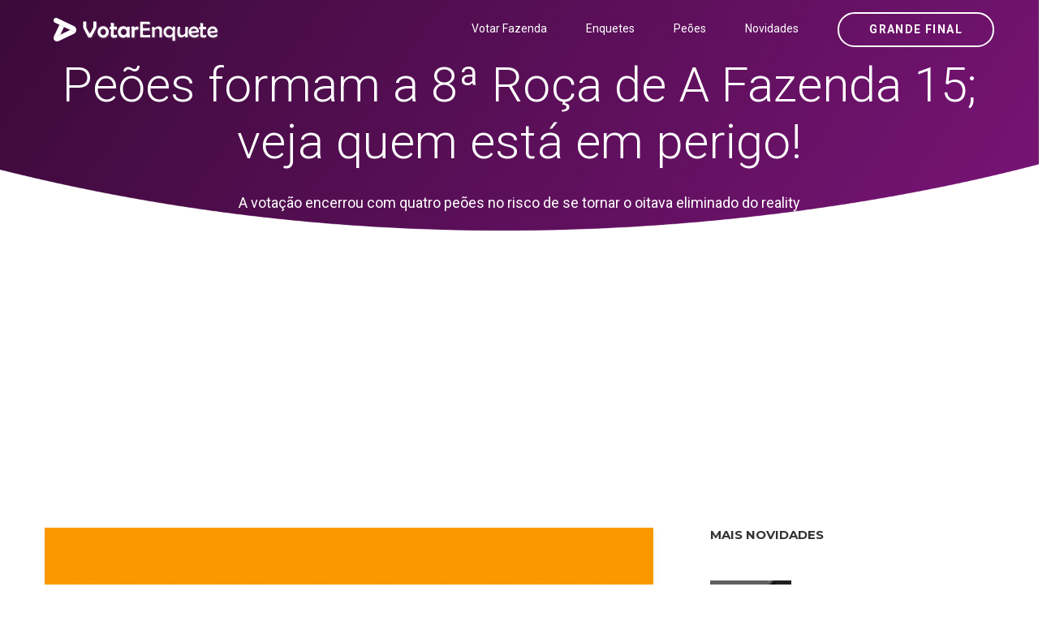

--- FILE ---
content_type: text/html; charset=UTF-8
request_url: https://www.level99.com.br/a-fazenda-15/novidades/peoes-formam-8a-roca-a-fazenda-15-quem-esta-perigo
body_size: 12254
content:
<!DOCTYPE html>
<html  lang="pt-BR">
    <head><meta http-equiv="Content-Type" content="text/html; charset=utf-8">
	
	    <link rel='amphtml' href='https://www.level99.com.br/a-fazenda-15/novidades/peoes-formam-8a-roca-a-fazenda-15-quem-esta-perigo/amp'>	<link rel="canonical" href="https://www.level99.com.br/a-fazenda-15/novidades/peoes-formam-8a-roca-a-fazenda-15-quem-esta-perigo">    
	    
	<meta name="author" content="Votar Fazenda - Vote agora A Fazenda 17" />
        <meta http-equiv="X-UA-Compatible" content="IE=edge">
		<meta name="google-play-app" content="app-id=com.app.fazendaonline">
		<meta name="apple-itunes-app" content="app-id=1517115943">
 <meta name="viewport" content="width=device-width, initial-scale=1"> 		  
		<meta property="fb:app_id" content="375934152879613" />
        <!-- The above 3 meta tags *must* come first in the head; any other head content must come *after* these tags -->




<!-- 

<link rel="preconnect" crossorigin href="//adserver-us.adtech.advertising.com">
<link rel="preconnect" crossorigin href="//bidder.criteo.com">
<link rel="preconnect" crossorigin href="//gum.criteo.com">

 -->
<link rel="dns-preconnect" href="//fastlane.rubiconproject.com">
<link rel="dns-preconnect" href="//onesignal.com">
<link rel="dns-preconnect" href="//cdn.onesignal.com">
 
<link rel="preconnect" crossorigin href="https://cdn5.enquetebbb.com.br/">

<link rel="preconnect" crossorigin href="//www.googletagmanager.com">
<link rel="preconnect" crossorigin href="//fonts.googleapis.com">
<link rel="preconnect" crossorigin href="//stats.g.doubleclick.net">
<link rel="preconnect" crossorigin href="//googleads.g.doubleclick.net">
<link rel="preconnect" crossorigin href="//www.googletagservices.com">
<link rel="preconnect" crossorigin href="//www.google-analytics.com">
<link rel="preconnect" crossorigin href="//pagead2.googlesyndication.com">
<link rel="preconnect" crossorigin href="//adservice.google.com">
<link rel="preconnect" crossorigin href="//partner.googleadservices.com">
<link rel="preconnect" crossorigin href="//tags.premiumads.com.br">
<link rel="preconnect" crossorigin href="//www.google.com">
<link rel="preconnect" crossorigin href="//www.google.com.br">

<link rel="preconnect" crossorigin href="//bidder.criteo.com">
<link rel="preconnect" crossorigin href="//static.criteo.net">


		

<script async src="https://pagead2.googlesyndication.com/pagead/js/adsbygoogle.js?client=ca-pub-6330018069195839" crossorigin="anonymous" type="d26e6e8a05ccaedc152d4d00-text/javascript"></script>








<!-- Global site tag (gtag.js) - Google Analytics -->
<script async src="https://www.googletagmanager.com/gtag/js?id=UA-112625574-1" type="d26e6e8a05ccaedc152d4d00-text/javascript"></script>
<script type="d26e6e8a05ccaedc152d4d00-text/javascript">
  window.dataLayer = window.dataLayer || [];
  function gtag(){dataLayer.push(arguments);}
  gtag('js', new Date());

  gtag('config', 'UA-112625574-1');
  
  gtag('config', 'AW-787761210');
  
  gtag('config', 'AW-10985823641');
  
  gtag('event', 'www.level99.com.br', {
  'event_category': 'URL'
});
  gtag('event', 'https', {
  'event_category': 'protocolo'
});
  gtag('event', 'local-novo', {
  'event_category': 'regiao'
});

  gtag('event', '67.225.224.10', {
  'event_category': 'servidor'
});

</script>


<script async src="https://securepubads.g.doubleclick.net/tag/js/gpt.js" type="d26e6e8a05ccaedc152d4d00-text/javascript"></script>
<script type="d26e6e8a05ccaedc152d4d00-text/javascript">
  window.googletag = window.googletag || {cmd: []};
  googletag.cmd.push(function() {
    googletag.defineSlot('/21757894217/votarenquete', [[300, 250], 'fluid', [970, 90], [468, 60], [320, 50], [728, 90]], 'div-gpt-ad-1569887895375-0').addService(googletag.pubads());
    googletag.pubads().enableSingleRequest();
    googletag.pubads().collapseEmptyDivs();
    googletag.enableServices();
  });
</script>

		
		
        <title>Peões formam a 8ª Roça de A Fazenda 15; veja quem está em perigo!  - Votar Fazenda - Vote agora A Fazenda 17</title>
		<meta name="description" content="Um site com enquetes para você poder votar e saber a porcentagem das disputas do Power Couple Brasil 6 e da Fazenda 16 edição 2024. Roça, Grande Final e muito mais. Votar Enquete: Vote na Final da Fazenda 16. Enquete da Fazenda 16 <BR> Paredão, final, prova do líder e muito mais. Votar Enquete: Vote no paredão dessa semana! Vote no BBB 24. Enquete BBB 24">
		<meta name="keywords" content="final, grande final, final fazenda, grande final fazenda, fazenda, a fazenda, fazenda 16, a fazenda 16, fazendeiros, peoes, peões, peoas, peõas, power, couple, power couple, enquete, casa vigiada, voto, votar, enquetebbb, power 2024, power 6, enquete bbb, enquetebb, dr, vote, votarenquete, votarenquete.com.br, www.votarenquete.com.br, r7, votar r7, pawer couple, r7.com, a fazenda nova temporada 2024, fazenda da toca 2024, tudo sobre a fazenda 2024, record tv a fazenda 2024, lista da fazenda 2024 uol, a fazenda 2024 votação, a fazenda 2024 vai começar quando, a fazenda 2024 votar, a fazenda 2024 vai começar, a fazenda 2024 vencedor, fazenda a venda 2024, a fazenda 2024 youtube, a fazenda 2024 24 horas, r7 a fazenda 2024, a fazenda 2024, a fazenda 2024 r7, a fazenda 2024 elenco, a fazenda 2024 assistir, a fazenda 2024 completo">
		<link rel="manifest" href="/manifest.json" />
<meta property="og:type" content="website" /> 
<meta property="og:site_name" content="Votar Fazenda - Vote agora A Fazenda 17" /> 
<meta property="og:url" content="https://www.level99.com.br/a-fazenda-15/novidades/peoes-formam-8a-roca-a-fazenda-15-quem-esta-perigo" /> 
<meta property="og:title" content="Peões formam a 8ª Roça de A Fazenda 15; veja quem está em perigo!" /> 
<meta property="og:description" content="A votação encerrou com quatro peões no risco de se tornar o oitava eliminado do reality" /> 
<meta property="og:image" content="https://cdn5.enquetebbb.com.br/image_resize.php?w=1200&h=628&src=image/novidades/peoes-formam-8a-roca-a-fazenda-15-quem-esta-perigo.jpg" /> 
<meta property="og:image:secure_url" content="https://cdn5.enquetebbb.com.br/image_resize.php?w=1200&h=628&src=image/novidades/peoes-formam-8a-roca-a-fazenda-15-quem-esta-perigo.jpg" /> 
<meta property="og:image:width" content="1200" /> 
<meta property="og:image:height" content="628" /> 
<meta property="og:locale" content="pt_BR" /> 

<meta name="twitter:card" content="summary_large_image">
<meta name="twitter:site" content="@votar_enquete" />
<meta name="twitter:creator" content="@votar_enquete" />
<meta property="og:url" content="https://www.level99.com.br/a-fazenda-15/novidades/peoes-formam-8a-roca-a-fazenda-15-quem-esta-perigo" />
<meta property="og:title" content="Peões formam a 8ª Roça de A Fazenda 15; veja quem está em perigo!" />
<meta property="og:description" content="A votação encerrou com quatro peões no risco de se tornar o oitava eliminado do reality" />
<meta property="og:image" content="https://cdn5.enquetebbb.com.br/image_resize.php?w=1200&h=628&src=image/novidades/peoes-formam-8a-roca-a-fazenda-15-quem-esta-perigo.jpg" />
<meta name="twitter:app:name:googleplay" content="Vote Agora - Baixe o APP">
<meta name="twitter:app:id:googleplay" content="com.app.fazendaonline">
<meta name="twitter:app:url:googleplay" content="https://play.google.com/store/apps/details?id=com.app.fazendaonline">
<meta name="twitter:image" content="https://cdn5.enquetebbb.com.br/image_resize.php?w=1200&h=628&src=image/novidades/peoes-formam-8a-roca-a-fazenda-15-quem-esta-perigo.jpg">


<div itemscope itemtype="//schema.org/Organization">      
<meta itemprop="name" content="Votar Fazenda - Vote agora A Fazenda 17"> 
<meta property="description" content="Um site com enquetes para você poder votar e saber a porcentagem das disputas do Power Couple Brasil 6 e da Fazenda 16 edição 2024. Roça, Grande Final e muito mais. Votar Enquete: Vote na Final da Fazenda 16. Enquete da Fazenda 16 <BR> Paredão, final, prova do líder e muito mais. Votar Enquete: Vote no paredão dessa semana! Vote no BBB 24. Enquete BBB 24" /> 
<meta itemprop="url" content="https://www.votarenquete.com.br/">
<meta itemprop="sameAs" content="https://www.facebook.com/BBBenquete">
<meta itemprop="sameAs" content="https://www.facebook.com/VotarEnquete">
<meta itemprop="sameAs" content="https://www.enquetebbb.com.br/">
<meta itemprop="sameAs" content="https://www.votarenquete.com.br/">
<meta itemprop="logo" content="https://cdn5.enquetebbb.com.br/image/new-logo2VF.png?">
<meta itemprop="image" content="https://cdn5.enquetebbb.com.br/image/mosaico.jpg">
  <div itemprop="aggregateRating" itemscope itemtype="//schema.org/AggregateRating">
   <meta itemprop="ratingValue" content="5">
   <meta itemprop="reviewCount" content="1251124">
   <meta itemprop="bestRating" content="5" />
  </div>
</div>
<!-- robots -->
<meta name="robots" content="index, follow">
<meta name="Googlebot-News" content="index, follow">
<script type="application/ld+json">
    [{
        "publisher": {
            "@type": "Organization",
            "name": "Votar Fazenda - Vote agora A Fazenda 17",
            "url": "https://www.votarenquete.com.br/",
            "logo": {
                "@type": "ImageObject",
                "url": "https://cdn5.enquetebbb.com.br/image/new-logo2VF.png?",
                "width": 225,
                "height": 43
            }
        },
        "@type": "NewsArticle",
        "@context": "http://schema.org",
        "author": {
            "@type": "Organization",
            "name": "Votar Fazenda - Vote agora A Fazenda 17",
            "url": "https://www.votarenquete.com.br/"
        },
        "name": "Peões formam a 8ª Roça de A Fazenda 15; veja quem está em perigo!",
        "headline": "Peões formam a 8ª Roça de A Fazenda 15; veja quem está em perigo!",
        "description": "A votação encerrou com quatro peões no risco de se tornar o oitava eliminado do reality",
        "articleBody": "Os pe&otilde;es confinados em &ldquo;A Fazenda&rdquo; formaram a oitava Ro&ccedil;a da 15&ordf; temporada nesta ter&ccedil;a-feira (14). Dessa vez, Lucas Souza foi o dono do chap&eacute;u do Fazendeiro, enquanto o Poder do Lampi&atilde;o ficou na responsabilidade do Sander Mecca. Depois de muitas discuss&otilde;es, quatro participantes est&atilde;o&nbsp;mais perto de sair do programa!
Logo de cara, Adriane Galisteu pediu para Sander, que ganhou a sexta &ldquo;Prova de Fogo&ldquo;, abrir o&nbsp;Lampi&atilde;o&nbsp;para descobrir quais seriam os&nbsp;poderes laranja e branco. Com isso, a apresentadora perguntou com qual pergaminho o pe&atilde;o ficaria.
Depois de pensar, o cantor decidiu ficar com o pergaminho de cor branca&nbsp;e entregar o&nbsp;laranja para Tonz&atilde;o. O pr&oacute;xim",
        "url": "https://www.level99.com.br/a-fazenda-15/novidades/peoes-formam-8a-roca-a-fazenda-15-quem-esta-perigo",
        "mainEntityOfPage": "https://www.level99.com.br/a-fazenda-15/novidades/peoes-formam-8a-roca-a-fazenda-15-quem-esta-perigo",
        "image": {
            "url": "https://cdn5.enquetebbb.com.br/image_resize.php?w=1200&h=628&src=image/novidades/peoes-formam-8a-roca-a-fazenda-15-quem-esta-perigo.jpg",
            "width": 1200,
            "height": 628,
            "@type": "ImageObject"
        },
        "datePublished": "2023-11-14T20:45:36-03:00",
        "dateModified": "2023-11-14T20:45:36-03:00"
    }]
</script>

<script type="application/ld+json">
    [{
                "@type": "BlogPosting",
        "@context": "http://schema.org",
        "author": {
            "@type": "Person",
            "name": "Redação",
            "url": "https://www.votarenquete.com.br/"
        },
        "publisher": {
            "@type": "Organization",
            "name": "Votar Fazenda - Vote agora A Fazenda 17",
            "url": "https://www.votarenquete.com.br/",
            "logo": {
                "@type": "ImageObject",
                "url": "https://cdn5.enquetebbb.com.br/image/new-logo2VF.png?",
                "width": 225,
                "height": 43
            }
        },
        "name": "Peões formam a 8ª Roça de A Fazenda 15; veja quem está em perigo!",
        "headline": "Peões formam a 8ª Roça de A Fazenda 15; veja quem está em perigo!",
        "description": "Os pe&otilde;es confinados em &ldquo;A Fazenda&rdquo; formaram a oitava Ro&ccedil;a da 15&ordf; temporada nesta ter&ccedil;a-feira (14). Dessa vez, Lucas Souza foi o dono do chap&eacute;u do Fazendeiro, enquanto o Poder do Lampi&atilde;o ficou na responsabilidade do Sander Mecca. Depois de muitas discuss&otilde;es, quatro participantes est&atilde;o&nbsp;mais perto de sair do programa!
Logo de cara, Adriane Galisteu pediu para Sander, que ganhou a sexta &ldquo;Prova de Fogo&ldquo;, abrir o&nbsp;Lampi&atilde;o&nbsp;para descobrir quais seriam os&nbsp;poderes laranja e branco. Com isso, a apresentadora perguntou com qual pergaminho o pe&atilde;o ficaria.
Depois de pensar, o cantor decidiu ficar com o pergaminho de cor branca&nbsp;e entregar o&nbsp;laranja para Tonz&atilde;o. O pr&oacute;xim",
        "url": "https://www.level99.com.br/a-fazenda-15/novidades/peoes-formam-8a-roca-a-fazenda-15-quem-esta-perigo",
        "mainEntityOfPage": "https://www.level99.com.br/a-fazenda-15/novidades/peoes-formam-8a-roca-a-fazenda-15-quem-esta-perigo",
        "image": {
            "url": "https://cdn5.enquetebbb.com.br/image_resize.php?w=1200&h=628&src=image/novidades/peoes-formam-8a-roca-a-fazenda-15-quem-esta-perigo.jpg",
            "width": 1200,
            "height": 628,
            "@type": "ImageObject"
        },
        "datePublished": "2023-11-14T20:45:36-03:00",
        "dateModified": "2023-11-14T20:45:36-03:00"
    }]
</script>		
        <!--    favicon-->
        <link rel="shortcut icon" href="https://cdn5.enquetebbb.com.br/image/faveicon.png" type="image/png">
        <link rel="icon" href="https://cdn5.enquetebbb.com.br/image/faveicon.png" type="image/png">
    	<link rel="apple-touch-icon" href="https://cdn5.enquetebbb.com.br/image/app-icon.png">
    	<link rel="android-touch-icon" href="https://cdn5.enquetebbb.com.br/image/app-icon.png" />
        <!-- Bootstrap -->
        <link href="//cdn5.enquetebbb.com.br/css/bootstrap.min.css" rel="stylesheet">
        <link href="//cdn5.enquetebbb.com.br/css/font-awesome.min.css" rel="stylesheet">
        <link rel="stylesheet" href="//cdn5.enquetebbb.com.br/vendors/swipper/swiper.min.css">
        <link rel="stylesheet" href="//cdn5.enquetebbb.com.br/css/linearicons.css">
        <link rel="stylesheet" href="//cdn5.enquetebbb.com.br/vendors/owl-carousel/owl.carousel.min.css">
        <!--    css-->
        <link rel="stylesheet" href="//cdn5.enquetebbb.com.br/css/style.css">
        <link rel="stylesheet" href="//cdn5.enquetebbb.com.br/css/responsive.css">
        <link rel="stylesheet" href="//cdn5.enquetebbb.com.br/css/smart-app-banner.css">
        <link rel="stylesheet" href="//cdn5.enquetebbb.com.br/css/config.css?v=5">
					
        <link rel="stylesheet" href="//cdn5.enquetebbb.com.br/css/config-fz.css">    
		     
		   
         
        <!-- HTML5 shim and Respond.js for IE8 support of HTML5 elements and media queries -->
        <!-- WARNING: Respond.js doesn't work if you view the page via file:// -->
        <!--[if lt IE 9]>
        <script src="https://oss.maxcdn.com/html5shiv/3.7.2/html5shiv.min.js"></script>
        <script src="https://oss.maxcdn.com/respond/1.4.2/respond.min.js"></script>
        <![endif]-->
		<script type="d26e6e8a05ccaedc152d4d00-text/javascript" src="//cdn5.enquetebbb.com.br/js/jquery-3.2.1.min.js"></script>





</head>
	
  

	<body data-spy="scroll" data-target=".navbar" data-offset="70">
        <!--start header Area-->

        <nav class="navbar navbar-fixed-top" data-spy="affix" data-offset-top="70" >
            <div class="container">
                <!--========== Brand and toggle get grouped for better mobile display  <strong><a href="https://www.enquetebbb.com.br/bbb">BBB</a></strong> ==========-->
                <div class="navbar-header">
                    <button type="button" class="navbar-toggle collapsed" data-toggle="collapse" data-target="#bs-example-navbar-collapse-1" aria-expanded="false">
                        <span class="sr-only">Menu</span>
                        <i class="lnr lnr-menu" style='-webkit-text-stroke: 0px black; text-shadow: 0px 0px 0 #000, -1px -1px 0 #000, 1px -1px 0 #000, -1px 1px 0 #000, 1px 1px 0 #000; '></i>
                        <i class="lnr lnr-cross"></i>
                    </button>
                    <a class="navbar-brand" href="/a-fazenda-15">
                        <img src="//cdn5.enquetebbb.com.br/image/new-logo4V.png" alt="">
                        <img src="//cdn5.enquetebbb.com.br/image/new-logo2VF.png" alt="logo">
                    </a>
                    <a class="banner_btn btn-getnow hidden-lg hidden-md esconder_pequeno" href="/a-fazenda-17/enquete/grande-final-a-fazenda-17">Grande Final</a>
                </div>
                <a class="banner_btn btn-getnow hidden-sm hidden-xs" href="/a-fazenda-17/enquete/grande-final-a-fazenda-17">Grande Final</a>
                <!--========== Collect the nav links, forms, and other content for toggling ==========-->
                <div class="collapse navbar-right navbar-collapse" id="bs-example-navbar-collapse-1">
                    <ul class="nav navbar-nav menu" id="nav">
						<li class="hidden-lg hidden-md">
                            <a href="/a-fazenda-17/enquete/grande-final-a-fazenda-17">Grande Final</a>
                        </li>
                        
                        <li>
                            <a href="/a-fazenda-15/votacao">Votar Fazenda</a>
                        </li>                        
                        <li>
                            <a href="/a-fazenda-15/enquete">Enquetes</a>
                        </li>
                        <li>
                            <a href="/a-fazenda-15/peoes">Peões</a>
                        </li>
                        <li>
                            <a href="/a-fazenda-15/novidades">Novidades</a>
                        </li>
					                       
                    </ul>
                </div><!-- /.navbar-collapse -->
            </div>
        </nav><!--End header Area-->




    



        <section id="home" class="header-home home-four_novo">
            <div class="container" >
                <div class="row">
                    
						
<div class="">
<div class="col-sm-12 col-header-text lr-padding home_paredao center ">
<h1>Peões formam a 8ª Roça de A Fazenda 15; veja quem está em perigo!</h1>
<p>A votação encerrou com quatro peões no risco de se tornar o oitava eliminado do reality</p>

</div>
</div>



						
                        
                    

                </div>
            </div>
        </section>

 <div class="center" style="padding-top:10px; padding-bottom:15px">
<ins class="adsbygoogle"
     style="display:block"
     data-ad-client="ca-pub-6330018069195839"
     data-ad-slot="3983284644"
     data-ad-format="auto"
     data-full-width-responsive="true"></ins>
<script type="d26e6e8a05ccaedc152d4d00-text/javascript">
     (adsbygoogle = window.adsbygoogle || []).push({});
</script>
</div>       


<section class="blog-area sec-pad">
            <div class="container">
                <div class="row">
                    <div class="col-lg-8 col-md-7 col-sm-12">
                        <div class="blog-section">
                            <article class="blog-items">
                                
                                 <img  class='img-responsive' src='https://cdn5.enquetebbb.com.br/image_resize.php?w=750&h=420&src=image/novidades/peoes-formam-8a-roca-a-fazenda-15-quem-esta-perigo.jpg' alt=''><span><i class='fa fa-camera' aria-hidden='true'></i>&nbsp; Reprodução r7 / record</span>
  <!-- Novidades Texto 
<ins class="adsbygoogle"
     style="display:block"
     data-ad-client="ca-pub-6330018069195839"
     data-ad-slot="3060834653"
     data-ad-format="auto"></ins>
<script>
(adsbygoogle = window.adsbygoogle || []).push({});
</script>                                  
 -->
 <div class="enquete_social_nv center">
                               <a href="https://www.facebook.com/sharer/sharer.php?u=https://www.votarenquete.com.br/a-fazenda-15/novidades/peoes-formam-8a-roca-a-fazenda-15-quem-esta-perigo" target="blank"><i class="fa fa-facebook" aria-hidden="true"></i></a>
                                    <a href="https://twitter.com/intent/tweet?text=Peões formam a 8ª Roça de A Fazenda 15; veja quem está em perigo!  - Votar Fazenda - Vote agora A Fazenda 17 https://www.votarenquete.com.br/a-fazenda-15/novidades/peoes-formam-8a-roca-a-fazenda-15-quem-esta-perigo" target="blank"><i class="fa fa-twitter" aria-hidden="true"></i></a>
                                    <a href="https://api.whatsapp.com/send?text=Peões formam a 8ª Roça de A Fazenda 15; veja quem está em perigo!  - Votar Fazenda - Vote agora A Fazenda 17 https://www.votarenquete.com.br/a-fazenda-15/novidades/peoes-formam-8a-roca-a-fazenda-15-quem-esta-perigo" target="blank"><i class="fa fa-whatsapp" aria-hidden="true"></i></a>
                                </div>    								
                                <div class="blog-content">
                                    
                                    
                                    <h2 >Peões formam a 8ª Roça de A Fazenda 15; veja quem está em perigo!</h2>
                                    
                               
                                    
                                    
                                    <p><p>Os pe&otilde;es confinados em &ldquo;<a href="../"><strong>A Fazenda</strong></a>&rdquo; formaram a <strong>oitava Ro&ccedil;a</strong> da <strong>15&ordf; temporada </strong>nesta ter&ccedil;a-feira (14). Dessa vez,<strong> Lucas Souza</strong> foi o dono do <strong>chap&eacute;u do Fazendeiro</strong>, enquanto o <strong>Poder do Lampi&atilde;o</strong> ficou na responsabilidade do <strong>Sander Mecca</strong>. Depois de muitas discuss&otilde;es, quatro participantes est&atilde;o<strong>&nbsp;mais perto de sair do programa!</strong></p>
<p>Logo de cara, <strong>Adriane Galisteu</strong> pediu para <strong>Sander</strong>, que ganhou a sexta &ldquo;<strong>Prova de Fogo</strong>&ldquo;, abrir o&nbsp;<strong>Lampi&atilde;o</strong>&nbsp;para descobrir quais seriam os&nbsp;<strong>poderes laranja e branco</strong>. Com isso, a apresentadora perguntou com qual pergaminho o pe&atilde;o ficaria.</p>
<p>Depois de pensar, o cantor decidiu ficar com o pergaminho de <strong>cor branca</strong>&nbsp;e entregar o&nbsp;<strong>laranja </strong>para <strong>Tonz&atilde;o</strong>. O pr&oacute;ximo passo da forma&ccedil;&atilde;o ficou na responsabilidade do <strong>Fazendeiro </strong>da semana, <strong>Lucas Souza</strong>, que decidiu indicar <strong>Jenny Miranda</strong>.</p>
<p>O ex-militar disse que n&atilde;o concorda com o tipo de jogo da peoa dentro do reality. Ele ainda afirmou que ela instiga a agressividade dos outros confinados para tir&aacute;-los do controle e ainda mente em diversos momentos. <em>&ldquo;Ela cria esse discurso mentiroso, deixa as pessoas em d&uacute;vidas do que aconteceu mas <strong>esquece que est&aacute; sendo gravado</strong>&ldquo;</em>, pontuou.</p>
<p style="text-align: center;"><strong>+ <a href="https://www.votarenquete.com.br/a-fazenda-15/enquete/ficar-na-oitava-roca-a-fazenda-15">Votar na Ro&ccedil;a &lsquo;A Fazenda 15&rsquo;: X? &ndash; Vote!</a></strong></p>
<p>Em seguida, os pe&otilde;es iniciaram a distribui&ccedil;&atilde;o de votos cara a cara. Confira como os participantes se posicionaram durante a <strong>forma&ccedil;&atilde;o da Ro&ccedil;a:</strong></p>
<ul>
<li><strong>Nadja </strong>foi votada por <strong>Lily Nobre, WL, Jenny, Sander, Henrique, Radam&eacute;s, Tonz&atilde;o e Yuri Meirelles</strong></li>
<li><strong>Tonz&atilde;o</strong> recebeu votos de <strong>Shayan, Cezar Black, Kally, Alicia X, Jaquelline</strong></li>
<li><strong>Alicia X</strong> foi votada por <strong>M&aacute;rcia Fu, Andr&eacute;, Nadja,&nbsp;</strong></li>
</ul>
<p>No fim, <strong>Nadja </strong>recebeu <strong>oito&nbsp;votos</strong> e assumiu o <strong>segundo lugar da Ro&ccedil;a desta semana</strong>. No entanto,&nbsp;<strong>Tonz&atilde;o&nbsp;</strong>abriu o seu poder e descobriu que precisaria anular quatro votos para que as pessoas votassem em outras pessoas.</p>
<p>O funkeiro decidiu anular os votos que foram nele. <strong>Cezar Black</strong> e <strong>Shayan</strong> foram no <strong>Andr&eacute;</strong>, Jaquelline escolheu&nbsp;<strong>Lily</strong> e <strong>Alicia X </strong>votou em <strong>Nadja Pessoa</strong>. Sendo assim, a peoa seguiu indicada com <strong>nove votos</strong>.</p>
<p>Depois disso, a participante teve que puxar algu&eacute;m da Baia. Por isso, ela escolheu convocar <strong>Shayan&nbsp;</strong>para assumir o <strong>terceiro banquinho na Ro&ccedil;a</strong>. A quarta vaga, dessa vez, ficou sob o controle de Sander atrav&eacute;s do poder branco.</p>
<p>Ele indicou <strong>M&aacute;rcia Fu</strong> e, tamb&eacute;m, teve a responsabilidade de vetar algu&eacute;m da <strong>Prova do Fazendeiro</strong>. Por isso, o pe&atilde;o decidiu tirar a chance de Nadja conquistar o chap&eacute;u mais disputado do reality.</p>
<h3>Jenny, Shayan ou M&aacute;rcia: Quem voc&ecirc; quer que ganhe a Prova do Fazendeiro?</h3>
<p>Agora, <strong>Jenny Miranda, Shayan Haghbin </strong>e <strong>M&aacute;rcia Fu</strong>&nbsp;disputar&atilde;o entre si na <strong>Prova do Fazendeiro</strong>. Nesta quarta-feira (15&ordm;), um dos tr&ecirc;s pe&otilde;es vencer&aacute; a din&acirc;mica e, consequentemente, se livrar&aacute; da Ro&ccedil;a.<a href="https://www.votarenquete.com.br/a-fazenda-15/enquete/fazendeiro-oitava-roca-a-fazenda-15"> Quem deve ganhar? <strong>Vote agora!</strong></a></p></p>
                                    
 <small>Rep A Fazenda Record TV</small>
<small><a href="https://www.enquetebbb.com.br/a-fazenda">enquete fazenda</a></small>
<small><a href="https://www.votarenquete.com.br/a-fazenda">votar fazenda</a></small>



                                    
                                    
                                    
<BR><hr><BR>
<center><a href="https://www.votarenquete.com.br/bbb26/enquete/grande-final-bbb26">
<h3>Grande Final BBB 26: Você já tem um Brother favorito?<BR>Para quem você está torcendo? Vote na enquete BBB</h3>
<img src="https://cdn5.enquetebbb.com.br/image_resize.php?w=1200&h=628&src=image/enquetes/grande-final-bbb26.jpg" width="100%">
<BR>
</a><a href="https://www.votarenquete.com.br/bbb26/enquete/grande-final-bbb26" class="btn btn-lg btn-success" style="margin-top:15px;">Vote Agora!</a>
<BR><BR>
</center>
	
                                    
                                    
									<ins class="adsbygoogle"
     style="display:block; text-align:center;"
     data-ad-layout="in-article"
     data-ad-format="fluid"
     data-ad-client="ca-pub-6330018069195839"
     data-ad-slot="2678435169"></ins>
<script type="d26e6e8a05ccaedc152d4d00-text/javascript">
     (adsbygoogle = window.adsbygoogle || []).push({});
</script>



<ul class="post-info">
										<li>Data: <span>14/11/2023</span></li>										<li>Tags: <span>a-fazenda-15, a fazenda, a fazenda 15, noticias, novidades, roça, peões, notícia fazenda, novidades, votar fazenda, parcial fazenda, enquete fazenda, votação fazenda, votar fazenda, como votar fazenda </span></li>
                                        
                                        
                                        
                                    </ul>


									


	
									
								

                                </div>
                            </article>

							
<div class="section_title  enquete_comentarios home_brothers">
                    <h2>Comentários</h2>
                </div>							
<article class="blog-items">
                                
                                <div class="blog-content">
									
									<div id="mostrar-loading" class="center"><img src="/image/preloader.gif" width="16" height="16" /></div>
									<div class="fb-comments" data-href="https://www.votarenquete.com.br/a-fazenda-15/novidades/peoes-formam-8a-roca-a-fazenda-15-quem-esta-perigo" data-width="100%" data-numposts="5"></div>

									
									
									                                  
									
									<ins class="adsbygoogle"
     style="display:block"
     data-ad-format="autorelaxed"
     data-ad-client="ca-pub-6330018069195839"
     data-ad-slot="5279803884"></ins>
<script type="d26e6e8a05ccaedc152d4d00-text/javascript">
     (adsbygoogle = window.adsbygoogle || []).push({});
</script>


                                </div>
                            </article>	

							
              
                            
                            
                            
                            
							

							
                        </div>
                    </div>
                    <div class="col-lg-4 col-md-5 col-sm-12">
                        <div class="blog-sidebar">
                            
                            
  <div class="widget post-widget">
                    <h2 class="widget_title">Mais Novidades</h2>




								<div class="media">
                                    
                                    <div class='media-left'> <a href='https://www.level99.com.br/a-fazenda-15/novidades/votar-enquete-estou-apaixonada-e-estamos-dispostos-a-viver-isso-declara-jaquelline-sobre-romance-com-lucas-26122023'><img class='media-object lazy' src='https://cdn5.enquetebbb.com.br/image_resize.php?w=100&h=110&q=1&src=image/novidades/votar-enquete-estou-apaixonada-e-estamos-dispostos-a-viver-isso-declara-jaquelline-sobre-romance-com-lucas-26122023.jpg' data-src='https://cdn5.enquetebbb.com.br/image_resize.php?w=100&h=110&src=image/novidades/votar-enquete-estou-apaixonada-e-estamos-dispostos-a-viver-isso-declara-jaquelline-sobre-romance-com-lucas-26122023.jpg' alt=''> </a></div>
                                    
                                    <div class="media-body">
                                        <a class="tn_tittle" href="https://www.level99.com.br/a-fazenda-15/novidades/votar-enquete-estou-apaixonada-e-estamos-dispostos-a-viver-isso-declara-jaquelline-sobre-romance-com-lucas-26122023">'Estou apaixonada e estamos dispostos a viver isso', diz Jaquelline sobre romance com Lucas</a>
										

                                        <ul>
                                            <li><a href="https://www.level99.com.br/a-fazenda-15/novidades/votar-enquete-estou-apaixonada-e-estamos-dispostos-a-viver-isso-declara-jaquelline-sobre-romance-com-lucas-26122023"><i class="fa fa-clock-o" aria-hidden="true"></i>06/01/2024</a></li>
                                        </ul> 
                                    </div>
                                </div>

<ins class="adsbygoogle"
     style="display:block"
     data-ad-format="fluid"
     data-ad-layout-key="-ei-1g+a9-7d-j4"
     data-ad-client="ca-pub-6330018069195839"
     data-ad-slot="1184555942"></ins>
<script type="d26e6e8a05ccaedc152d4d00-text/javascript">
     (adsbygoogle = window.adsbygoogle || []).push({});
</script>
								<div class="media">
                                    
                                    <div class='media-left'> <a href='https://www.level99.com.br/a-fazenda-15/novidades/votar-enquete-jaque-diz-nao-saber-se-sera-amiga-de-kally-e-critica-black-fez-um-showzinho-22122023'><img class='media-object lazy' src='https://cdn5.enquetebbb.com.br/image_resize.php?w=100&h=110&q=1&src=image/novidades/votar-enquete-jaque-diz-nao-saber-se-sera-amiga-de-kally-e-critica-black-fez-um-showzinho-22122023.jpg' data-src='https://cdn5.enquetebbb.com.br/image_resize.php?w=100&h=110&src=image/novidades/votar-enquete-jaque-diz-nao-saber-se-sera-amiga-de-kally-e-critica-black-fez-um-showzinho-22122023.jpg' alt=''> </a></div>
                                    
                                    <div class="media-body">
                                        <a class="tn_tittle" href="https://www.level99.com.br/a-fazenda-15/novidades/votar-enquete-jaque-diz-nao-saber-se-sera-amiga-de-kally-e-critica-black-fez-um-showzinho-22122023">Jaque diz não saber se será amiga de Kally e critica Black: "Fez um showzinho"</a>
										

                                        <ul>
                                            <li><a href="https://www.level99.com.br/a-fazenda-15/novidades/votar-enquete-jaque-diz-nao-saber-se-sera-amiga-de-kally-e-critica-black-fez-um-showzinho-22122023"><i class="fa fa-clock-o" aria-hidden="true"></i>22/12/2023</a></li>
                                        </ul> 
                                    </div>
                                </div>


								<div class="media">
                                    
                                    <div class='media-left'> <a href='https://www.level99.com.br/a-fazenda-15/novidades/votar-enquete-marcia-fu-critica-sheherazade-e-relembra-polemica-ate-para-ser-falso-tem-que-ser-com-forca-22122023'><img class='media-object lazy' src='https://cdn5.enquetebbb.com.br/image_resize.php?w=100&h=110&q=1&src=image/novidades/votar-enquete-marcia-fu-critica-sheherazade-e-relembra-polemica-ate-para-ser-falso-tem-que-ser-com-forca-22122023.jpg' data-src='https://cdn5.enquetebbb.com.br/image_resize.php?w=100&h=110&src=image/novidades/votar-enquete-marcia-fu-critica-sheherazade-e-relembra-polemica-ate-para-ser-falso-tem-que-ser-com-forca-22122023.jpg' alt=''> </a></div>
                                    
                                    <div class="media-body">
                                        <a class="tn_tittle" href="https://www.level99.com.br/a-fazenda-15/novidades/votar-enquete-marcia-fu-critica-sheherazade-e-relembra-polemica-ate-para-ser-falso-tem-que-ser-com-forca-22122023">Márcia Fu critica Sheherazade e relembra polêmica: "Até para ser falso, tem que ser com força"</a>
										

                                        <ul>
                                            <li><a href="https://www.level99.com.br/a-fazenda-15/novidades/votar-enquete-marcia-fu-critica-sheherazade-e-relembra-polemica-ate-para-ser-falso-tem-que-ser-com-forca-22122023"><i class="fa fa-clock-o" aria-hidden="true"></i>22/12/2023</a></li>
                                        </ul> 
                                    </div>
                                </div>


								<div class="media">
                                    
                                    <div class='media-left'> <a href='https://www.level99.com.br/a-fazenda-15/novidades/votar-enquete-jamais-jogaria-com-o-grupo-do-paiol-garante-wl-guimaraes-apos-a-fazenda-15-22122023'><img class='media-object lazy' src='https://cdn5.enquetebbb.com.br/image_resize.php?w=100&h=110&q=1&src=image/novidades/votar-enquete-jamais-jogaria-com-o-grupo-do-paiol-garante-wl-guimaraes-apos-a-fazenda-15-22122023.jpg' data-src='https://cdn5.enquetebbb.com.br/image_resize.php?w=100&h=110&src=image/novidades/votar-enquete-jamais-jogaria-com-o-grupo-do-paiol-garante-wl-guimaraes-apos-a-fazenda-15-22122023.jpg' alt=''> </a></div>
                                    
                                    <div class="media-body">
                                        <a class="tn_tittle" href="https://www.level99.com.br/a-fazenda-15/novidades/votar-enquete-jamais-jogaria-com-o-grupo-do-paiol-garante-wl-guimaraes-apos-a-fazenda-15-22122023">"Jamais jogaria com o grupo do Paiol", garante WL Guimarães após A Fazenda 15</a>
										

                                        <ul>
                                            <li><a href="https://www.level99.com.br/a-fazenda-15/novidades/votar-enquete-jamais-jogaria-com-o-grupo-do-paiol-garante-wl-guimaraes-apos-a-fazenda-15-22122023"><i class="fa fa-clock-o" aria-hidden="true"></i>22/12/2023</a></li>
                                        </ul> 
                                    </div>
                                </div>

<ins class="adsbygoogle"
     style="display:block"
     data-ad-format="fluid"
     data-ad-layout-key="-ei-1g+a9-7d-j4"
     data-ad-client="ca-pub-6330018069195839"
     data-ad-slot="1184555942"></ins>
<script type="d26e6e8a05ccaedc152d4d00-text/javascript">
     (adsbygoogle = window.adsbygoogle || []).push({});
</script>
								<div class="media">
                                    
                                    <div class='media-left'> <a href='https://www.level99.com.br/a-fazenda-15/novidades/votar-enquete-nao-houve-a-possibilidade-de-ser-shippado-com-ninguem-diz-andre-goncalves-sobre-a-fazenda-15-22122023'><img class='media-object lazy' src='https://cdn5.enquetebbb.com.br/image_resize.php?w=100&h=110&q=1&src=image/novidades/votar-enquete-nao-houve-a-possibilidade-de-ser-shippado-com-ninguem-diz-andre-goncalves-sobre-a-fazenda-15-22122023.jpg' data-src='https://cdn5.enquetebbb.com.br/image_resize.php?w=100&h=110&src=image/novidades/votar-enquete-nao-houve-a-possibilidade-de-ser-shippado-com-ninguem-diz-andre-goncalves-sobre-a-fazenda-15-22122023.jpg' alt=''> </a></div>
                                    
                                    <div class="media-body">
                                        <a class="tn_tittle" href="https://www.level99.com.br/a-fazenda-15/novidades/votar-enquete-nao-houve-a-possibilidade-de-ser-shippado-com-ninguem-diz-andre-goncalves-sobre-a-fazenda-15-22122023">"Não houve a possibilidade de ser shippado com ninguém", diz André Gonçalves sobre A Fazenda 15</a>
										

                                        <ul>
                                            <li><a href="https://www.level99.com.br/a-fazenda-15/novidades/votar-enquete-nao-houve-a-possibilidade-de-ser-shippado-com-ninguem-diz-andre-goncalves-sobre-a-fazenda-15-22122023"><i class="fa fa-clock-o" aria-hidden="true"></i>22/12/2023</a></li>
                                        </ul> 
                                    </div>
                                </div>


								<div class="media">
                                    
                                    <div class='media-left'> <a href='https://www.level99.com.br/a-fazenda-15/novidades/votar-enquete-jaque-andre-marcia-e-wl-falam-sobre-as-polemicas-do-reality-na-live-dos-finalistas-22122023'><img class='media-object lazy' src='https://cdn5.enquetebbb.com.br/image_resize.php?w=100&h=110&q=1&src=image/novidades/votar-enquete-jaque-andre-marcia-e-wl-falam-sobre-as-polemicas-do-reality-na-live-dos-finalistas-22122023.jpg' data-src='https://cdn5.enquetebbb.com.br/image_resize.php?w=100&h=110&src=image/novidades/votar-enquete-jaque-andre-marcia-e-wl-falam-sobre-as-polemicas-do-reality-na-live-dos-finalistas-22122023.jpg' alt=''> </a></div>
                                    
                                    <div class="media-body">
                                        <a class="tn_tittle" href="https://www.level99.com.br/a-fazenda-15/novidades/votar-enquete-jaque-andre-marcia-e-wl-falam-sobre-as-polemicas-do-reality-na-live-dos-finalistas-22122023">Jaque, André, Márcia e WL falam sobre as polêmicas do reality na Live dos Finalistas</a>
										

                                        <ul>
                                            <li><a href="https://www.level99.com.br/a-fazenda-15/novidades/votar-enquete-jaque-andre-marcia-e-wl-falam-sobre-as-polemicas-do-reality-na-live-dos-finalistas-22122023"><i class="fa fa-clock-o" aria-hidden="true"></i>22/12/2023</a></li>
                                        </ul> 
                                    </div>
                                </div>




<script type="application/ld+json">[{"publisher":{"@type":"Organization","name":"Votar Fazenda - Vote agora A Fazenda 17","url":"https://www.level99.com.br","logo":{"@type":"ImageObject","url":"https://cdn5.enquetebbb.com.br/image/new-logo2VF.png","width":225,"height":43}},"@type":"NewsArticle","@context":"http://schema.org","author":{"@type":"Organization","name":"Votar Fazenda - Vote agora A Fazenda 17","url":"https://www.votarenquete.com.br/"},"headline":"'Estou apaixonada e estamos dispostos a viver isso', diz Jaquelline sobre romance com Lucas","description":"  	Jaquelline foi a grande campeã de A Fazenda 15, que terminou na última quinta-feira (21). Com 5...","url":"https://www.level99.com.br/a-fazenda-15/novidades/votar-enquete-estou-apaixonada-e-estamos-dispostos-a-viver-isso-declara-jaquelline-sobre-romance-com-lucas-26122023","mainEntityOfPage":"https://www.level99.com.br/a-fazenda-15/novidades/votar-enquete-estou-apaixonada-e-estamos-dispostos-a-viver-isso-declara-jaquelline-sobre-romance-com-lucas-26122023","image":{"url":"https://cdn5.enquetebbb.com.br/image_resize.php?w=1200&h=627&src=image/novidades/votar-enquete-estou-apaixonada-e-estamos-dispostos-a-viver-isso-declara-jaquelline-sobre-romance-com-lucas-26122023.jpg","width":1200,"height":627,"@type":"ImageObject"},"datePublished":"2024-01-06T00:19:17-03:00","dateModified":"2026-01-22T12:04:44-03:00"}]</script>

<script type="application/ld+json">[{"publisher":{"@type":"Organization","name":"Votar Fazenda - Vote agora A Fazenda 17","url":"https://www.level99.com.br","logo":{"@type":"ImageObject","url":"https://cdn5.enquetebbb.com.br/image/new-logo2VF.png","width":225,"height":43}},"@type":"NewsArticle","@context":"http://schema.org","author":{"@type":"Organization","name":"Votar Fazenda - Vote agora A Fazenda 17","url":"https://www.votarenquete.com.br/"},"headline":"Jaque diz não saber se será amiga de Kally e critica Black: 'Fez um showzinho'","description":"  	Chegou a vez dela, a grande campeã de A Fazenda 15, encarar as perguntas afiadas de Lucas Selfie...","url":"https://www.level99.com.br/a-fazenda-15/novidades/votar-enquete-jaque-diz-nao-saber-se-sera-amiga-de-kally-e-critica-black-fez-um-showzinho-22122023","mainEntityOfPage":"https://www.level99.com.br/a-fazenda-15/novidades/votar-enquete-jaque-diz-nao-saber-se-sera-amiga-de-kally-e-critica-black-fez-um-showzinho-22122023","image":{"url":"https://cdn5.enquetebbb.com.br/image_resize.php?w=1200&h=627&src=image/novidades/votar-enquete-jaque-diz-nao-saber-se-sera-amiga-de-kally-e-critica-black-fez-um-showzinho-22122023.jpg","width":1200,"height":627,"@type":"ImageObject"},"datePublished":"2023-12-22T22:30:13-03:00","dateModified":"2026-01-22T12:04:44-03:00"}]</script>

<script type="application/ld+json">[{"publisher":{"@type":"Organization","name":"Votar Fazenda - Vote agora A Fazenda 17","url":"https://www.level99.com.br","logo":{"@type":"ImageObject","url":"https://cdn5.enquetebbb.com.br/image/new-logo2VF.png","width":225,"height":43}},"@type":"NewsArticle","@context":"http://schema.org","author":{"@type":"Organization","name":"Votar Fazenda - Vote agora A Fazenda 17","url":"https://www.votarenquete.com.br/"},"headline":"Márcia Fu critica Sheherazade e relembra polêmica: 'Até para ser falso, tem que ser com força'","description":"  	Dona de grandes memes de A Fazenda 15, Márcia Fu soltou a língua durante a Live dos Finalistas!...","url":"https://www.level99.com.br/a-fazenda-15/novidades/votar-enquete-marcia-fu-critica-sheherazade-e-relembra-polemica-ate-para-ser-falso-tem-que-ser-com-forca-22122023","mainEntityOfPage":"https://www.level99.com.br/a-fazenda-15/novidades/votar-enquete-marcia-fu-critica-sheherazade-e-relembra-polemica-ate-para-ser-falso-tem-que-ser-com-forca-22122023","image":{"url":"https://cdn5.enquetebbb.com.br/image_resize.php?w=1200&h=627&src=image/novidades/votar-enquete-marcia-fu-critica-sheherazade-e-relembra-polemica-ate-para-ser-falso-tem-que-ser-com-forca-22122023.jpg","width":1200,"height":627,"@type":"ImageObject"},"datePublished":"2023-12-22T21:35:12-03:00","dateModified":"2026-01-22T12:04:44-03:00"}]</script>

<script type="application/ld+json">[{"publisher":{"@type":"Organization","name":"Votar Fazenda - Vote agora A Fazenda 17","url":"https://www.level99.com.br","logo":{"@type":"ImageObject","url":"https://cdn5.enquetebbb.com.br/image/new-logo2VF.png","width":225,"height":43}},"@type":"NewsArticle","@context":"http://schema.org","author":{"@type":"Organization","name":"Votar Fazenda - Vote agora A Fazenda 17","url":"https://www.votarenquete.com.br/"},"headline":"'Jamais jogaria com o grupo do Paiol', garante WL Guimarães após A Fazenda 15","description":"  	WL Guimarães marcou presença na Live dos Finalistas comandada por Lucas Selfie, e pôde revisit...","url":"https://www.level99.com.br/a-fazenda-15/novidades/votar-enquete-jamais-jogaria-com-o-grupo-do-paiol-garante-wl-guimaraes-apos-a-fazenda-15-22122023","mainEntityOfPage":"https://www.level99.com.br/a-fazenda-15/novidades/votar-enquete-jamais-jogaria-com-o-grupo-do-paiol-garante-wl-guimaraes-apos-a-fazenda-15-22122023","image":{"url":"https://cdn5.enquetebbb.com.br/image_resize.php?w=1200&h=627&src=image/novidades/votar-enquete-jamais-jogaria-com-o-grupo-do-paiol-garante-wl-guimaraes-apos-a-fazenda-15-22122023.jpg","width":1200,"height":627,"@type":"ImageObject"},"datePublished":"2023-12-22T21:25:11-03:00","dateModified":"2026-01-22T12:04:44-03:00"}]</script>

<script type="application/ld+json">[{"publisher":{"@type":"Organization","name":"Votar Fazenda - Vote agora A Fazenda 17","url":"https://www.level99.com.br","logo":{"@type":"ImageObject","url":"https://cdn5.enquetebbb.com.br/image/new-logo2VF.png","width":225,"height":43}},"@type":"NewsArticle","@context":"http://schema.org","author":{"@type":"Organization","name":"Votar Fazenda - Vote agora A Fazenda 17","url":"https://www.votarenquete.com.br/"},"headline":"'Não houve a possibilidade de ser shippado com ninguém', diz André Gonçalves sobre A Fazenda 15","description":"  	Após perder a preferência do público para Jaquelline Grohalski na grande final de A Fazenda ...","url":"https://www.level99.com.br/a-fazenda-15/novidades/votar-enquete-nao-houve-a-possibilidade-de-ser-shippado-com-ninguem-diz-andre-goncalves-sobre-a-fazenda-15-22122023","mainEntityOfPage":"https://www.level99.com.br/a-fazenda-15/novidades/votar-enquete-nao-houve-a-possibilidade-de-ser-shippado-com-ninguem-diz-andre-goncalves-sobre-a-fazenda-15-22122023","image":{"url":"https://cdn5.enquetebbb.com.br/image_resize.php?w=1200&h=627&src=image/novidades/votar-enquete-nao-houve-a-possibilidade-de-ser-shippado-com-ninguem-diz-andre-goncalves-sobre-a-fazenda-15-22122023.jpg","width":1200,"height":627,"@type":"ImageObject"},"datePublished":"2023-12-22T20:35:11-03:00","dateModified":"2026-01-22T12:04:44-03:00"}]</script>

<script type="application/ld+json">[{"publisher":{"@type":"Organization","name":"Votar Fazenda - Vote agora A Fazenda 17","url":"https://www.level99.com.br","logo":{"@type":"ImageObject","url":"https://cdn5.enquetebbb.com.br/image/new-logo2VF.png","width":225,"height":43}},"@type":"NewsArticle","@context":"http://schema.org","author":{"@type":"Organization","name":"Votar Fazenda - Vote agora A Fazenda 17","url":"https://www.votarenquete.com.br/"},"headline":"Jaque, André, Márcia e WL falam sobre as polêmicas do reality na Live dos Finalistas","description":"  	Curtiu a final de A Fazenda 15? O programa foi recheado de emoções e muita felicidade com o an�...","url":"https://www.level99.com.br/a-fazenda-15/novidades/votar-enquete-jaque-andre-marcia-e-wl-falam-sobre-as-polemicas-do-reality-na-live-dos-finalistas-22122023","mainEntityOfPage":"https://www.level99.com.br/a-fazenda-15/novidades/votar-enquete-jaque-andre-marcia-e-wl-falam-sobre-as-polemicas-do-reality-na-live-dos-finalistas-22122023","image":{"url":"https://cdn5.enquetebbb.com.br/image_resize.php?w=1200&h=627&src=image/novidades/votar-enquete-jaque-andre-marcia-e-wl-falam-sobre-as-polemicas-do-reality-na-live-dos-finalistas-22122023.jpg","width":1200,"height":627,"@type":"ImageObject"},"datePublished":"2023-12-22T19:05:11-03:00","dateModified":"2026-01-22T12:04:44-03:00"}]</script>


								
								
								 <BR><div class="center"><a href="/a-fazenda-15/novidades" class="btn btn-default">Ver Mais</a></div>									
									

                                
                            </div>                            
                            
                              
                            
								
									
								 
							 <div class="widget post-widget">
                                <h2 class="widget_title">Participantes</h2>
								 


								<div class="media">
                                    <div class="media-left"> 
                                       <a href="/a-fazenda-15/peoes/andre-goncalves-a-fazenda-15"><img class="media-object lazy" src="https://cdn5.enquetebbb.com.br/image_resize.php?w=80&h=100&q=1&src=image/participantes/andre-goncalves-a-fazenda-15-P.jpg" data-src="https://cdn5.enquetebbb.com.br/image_resize.php?w=80&h=100&src=image/participantes/andre-goncalves-a-fazenda-15-P.jpg" alt="André Gonçalves"> </a>
                                    </div>
                                    <div class="media-body">
                                        <a class="tn_tittle" href="/a-fazenda-15/peoes/andre-goncalves-a-fazenda-15">André Gonçalves</a>
										<p class="tn_body">André Gonçalves é participante de A Fazenda 15; saiba mais</p>

                                    </div>
                                </div>

<ins class="adsbygoogle"
     style="display:block"
     data-ad-format="fluid"
     data-ad-layout-key="-9p-28-3t-er+1fm"
     data-ad-client="ca-pub-6330018069195839"
     data-ad-slot="9780752338"></ins>
<script type="d26e6e8a05ccaedc152d4d00-text/javascript">
     (adsbygoogle = window.adsbygoogle || []).push({});
</script>
								<div class="media">
                                    <div class="media-left"> 
                                       <a href="/a-fazenda-15/peoes/jaquelline-grohalski-a-fazenda-15"><img class="media-object lazy" src="https://cdn5.enquetebbb.com.br/image_resize.php?w=80&h=100&q=1&src=image/participantes/jaquelline-grohalski-a-fazenda-15-P.jpg" data-src="https://cdn5.enquetebbb.com.br/image_resize.php?w=80&h=100&src=image/participantes/jaquelline-grohalski-a-fazenda-15-P.jpg" alt="Jaquelline Grohalski"> </a>
                                    </div>
                                    <div class="media-body">
                                        <a class="tn_tittle" href="/a-fazenda-15/peoes/jaquelline-grohalski-a-fazenda-15">Jaquelline Grohalski</a>
										<p class="tn_body">Jaquelline Grohalski é participante de A Fazenda 15; saiba mais</p>

                                    </div>
                                </div>


								<div class="media">
                                    <div class="media-left"> 
                                       <a href="/a-fazenda-15/peoes/marcia-fu-a-fazenda-15"><img class="media-object lazy" src="https://cdn5.enquetebbb.com.br/image_resize.php?w=80&h=100&q=1&src=image/participantes/marcia-fu-a-fazenda-15-P.jpg" data-src="https://cdn5.enquetebbb.com.br/image_resize.php?w=80&h=100&src=image/participantes/marcia-fu-a-fazenda-15-P.jpg" alt="Márcia Fu"> </a>
                                    </div>
                                    <div class="media-body">
                                        <a class="tn_tittle" href="/a-fazenda-15/peoes/marcia-fu-a-fazenda-15">Márcia Fu</a>
										<p class="tn_body">Márcia Fu é participante de A Fazenda 15; saiba mais</p>

                                    </div>
                                </div>


								<div class="media">
                                    <div class="media-left"> 
                                       <a href="/a-fazenda-15/peoes/wl-guimaraes-a-fazenda-15"><img class="media-object lazy" src="https://cdn5.enquetebbb.com.br/image_resize.php?w=80&h=100&q=1&src=image/participantes/wl-guimaraes-a-fazenda-15-P.jpg" data-src="https://cdn5.enquetebbb.com.br/image_resize.php?w=80&h=100&src=image/participantes/wl-guimaraes-a-fazenda-15-P.jpg" alt="WL Guimarães"> </a>
                                    </div>
                                    <div class="media-body">
                                        <a class="tn_tittle" href="/a-fazenda-15/peoes/wl-guimaraes-a-fazenda-15">WL Guimarães</a>
										<p class="tn_body">WL Guimarães é participante de A Fazenda 15; saiba mais</p>

                                    </div>
                                </div>





								 <BR><div class="center"><a href="/a-fazenda-15/brothers" class="btn btn-default">Ver Mais</a></div>

                            </div>
								 
							
							 
							
                        </div>
                    </div>
                </div>
            </div>
        </section>		






		
  

  <script type="d26e6e8a05ccaedc152d4d00-text/javascript">

$(document).ready(function(){

    $('#newsletter-signup').submit(function(){
		
    //check the form is not currently submitting
    if($(this).data('formstatus') !== 'submitting'){
 
         //setup variables
         var form = $(this),
         formData = form.serialize(),
         formUrl = form.attr('action'),
         formMethod = form.attr('method'), 
         responseMsg = $('#signup-response');
 
         //add status data to form
         form.data('formstatus','submitting');
 
         //show response message - waiting
         responseMsg.hide()
                    .addClass('response-waiting')
                    .text('Processando...')
                    .fadeIn(200);
 
         //send data to server for validation
         $.ajax({
             url: formUrl,
             type: formMethod,
             data: formData,
             success:function(data){
 
                //setup variables
                var responseData = jQuery.parseJSON(data), 
                    klass = '';
 
                //response conditional
                switch(responseData.status){
                    case 'error':
                        klass = 'response-error';
                    break;
                    case 'success':
                        klass = 'response-success';
                    break;  
                }
 
                //show reponse message
                responseMsg.fadeOut(200,function(){
                   $(this).removeClass('response-waiting')
                          .addClass(klass)
                          .text(responseData.message)
                          .fadeIn(200,function(){
                              //set timeout to hide response message
                              setTimeout(function(){
                                  responseMsg.fadeOut(200,function(){
                                      $(this).removeClass(klass);
                                      form.data('formstatus','idle');
                                  });
                               },3000)
                           });
                });
           }
      });
    }
 
    //prevent form from submitting
    return false;
     
    });
})
</script>




<div class="row center">
								<div class="imagem_box123 center">


<!-- /21757894217/votarenquete -->
<div id='div-gpt-ad-1569887895375-0'>
  <script type="d26e6e8a05ccaedc152d4d00-text/javascript">
    googletag.cmd.push(function() { googletag.display('div-gpt-ad-1569887895375-0'); });
  </script>
</div>

</div>
								</div>
<br>
		      
	<section class="subcribe_area_three " id="">
            
            <div class="container">
                <div class="sec_title_five text-center">
                    <h2>Fique por dentro das novidades</h2>
                    <div class="br"></div>
                </div>
                <form  id="newsletter-signup" class="newsletter-signup" action="?p=signup" method="post">
                    <div class="input-group  subcribes">
                        <input type="email" name="signup-email" id="signup-email" class="form-control memail" placeholder="Digite seu e-mail" required> 
                        <span class="input-group-btn">
                            <button class="btn btn-submit color_v" type="submit" id="signup-button">Inscrever</button>
                        </span>
						<p id="signup-response"></p>
                    </div>
                    <p class="mchimp-errmessage"></p>
                    <p class="mchimp-sucmessage"></p>
                </form>
            </div>
        </section>  













<footer class="row footer-area footer_four">
            <div class="footer-top">
                <div class="container">
                    
                    <center>
<!-- Rodapé superior -->
<ins class="adsbygoogle"
     style="display:block"
     data-ad-client="ca-pub-6330018069195839"
     data-ad-slot="5362579881"
     data-ad-format="auto"></ins>
<script type="d26e6e8a05ccaedc152d4d00-text/javascript">
(adsbygoogle = window.adsbygoogle || []).push({});
</script>
</center><br>

                    <div class="row footer_sidebar">
                        <div class="widget widget1 about_us_widget col-xs-6 col-sm-6 col-md-4 wow fadeIn" data-wow-delay="0ms" data-wow-duration="1500ms" data-wow-offset="0" style="visibility: visible; animation-duration: 1500ms; animation-delay: 0ms; animation-name: fadeIn;">
                            <a href="/" class="logo">
                                <img src="/image/new-logo4V.png" alt="">
                            </a>
                            <p>Um site com enquetes para você poder votar e saber a porcentagem das disputas do Power Couple Brasil 6 e da Fazenda 16 edição 2024. Roça, Grande Final e muito mais. Votar Enquete: Vote na Final da Fazenda 16. Enquete da Fazenda 16 <BR> Paredão, final, prova do líder e muito mais. Votar Enquete: Vote no paredão dessa semana! Vote no BBB 24. Enquete BBB 24</p>
							

							
							
<BR><h4 class="widget_title">Veja Também</h4>
                            <div class="widget_inner row m0">
                                <ul >
                                    <li>
                                    <a href="https://www.ganhedevolta.com.br/?utm_source=site_enquete&amp;utm_medium=site_enquete&amp;utm_campaign=site_enquete&amp;tracking=site_enquete" target="_blank" style="color: #FFF !important"><strong>Ganhe de Volta</strong>: Compre online com cashback</a>
                                    </li>
                                    <li>
                                    <a href="https://www.ganhedevolta.com.br/cupom?utm_source=site_enquete&amp;utm_medium=site_enquete&amp;utm_campaign=site_enquete_cupom&amp;tracking=site_enquete_cupom" target="_blank" style="color: #FFF !important">Cupons de desconto + Dinheiro de volta</a>
                                    </li>
                                    <BR>
                                    <li>
                                    <a href="https://www.ncupons.com.br/?utm_source=site_enquete&amp;utm_medium=site_enquete&amp;utm_campaign=site_enquete" target="_blank" style="color: #FFF !important">Cupons de desconto</a>
                                    </li>
                                    <li><a href="https://www.ganhedevolta.com.br/desconto/americanas?utm_source=site_enquete&amp;utm_medium=site_enquete&amp;utm_campaign=site_enquete_ame&amp;tracking=site_enquete_ame" target="_blank" style="color: #FFF !important">Cupom Americanas</a></li>
                                    <li><a href="https://www.ganhedevolta.com.br/desconto/magazine-luiza?utm_source=site_enquete&amp;utm_medium=site_enquete&amp;utm_campaign=site_enquete_magalu&amp;tracking=site_enquete_magalu" target="_blank" style="color: #FFF !important">Cupom Magazine Luiza</a></li>
                                    <li><a href="https://www.ganhedevolta.com.br/desconto/aliexpress?utm_source=site_enquete&amp;utm_medium=site_enquete&amp;utm_campaign=site_enquete_ali&amp;tracking=site_enquete_ali" target="_blank" style="color: #FFF !important">Desconto AliExpress</a></li>
                                    <li><a href="https://www.ganhedevolta.com.br/eventos/black-friday" target="_blank" style="color: #FFF !important">Black Friday 2025</a></li>
                                </ul>
							
                            </div>
																
								
                        </div>
						
                        <div class="widget widget2 widget_contact col-xs-6 col-sm-6 col-md-4 wow fadeIn" data-wow-delay="100ms" data-wow-duration="1500ms" style="visibility: visible; animation-duration: 1500ms; animation-delay: 100ms; animation-name: fadeIn;">
                            <h4 class="widget_title">Contato Comercial</h4>
                            <div class="widget_inner row m0">
                                <ul>
                                    <li>
                                        <i class="ti-email"></i>
                                        <div class="fleft contact_mail">
                                        comercial&#64;votarenquete.com.br / comercialenquete&#64;gmail.com
                                        </div>
                                    </li>
                                </ul>
							
                            </div>
                            
                            <BR><h4 class="widget_title">Acompanhe</h4>
                            <div class="widget_inner row m0">
                                <ul>
                                    <li><a href="https://www.votarenquete.com.br/power-couple-brasil-7" style="color: #FFF !important">Power Couple Brasil</a></li>


                                    <li><a href="https://www.enquetebbb.com.br/bbb26" style="color: #FFF !important">BBB 26 - Big Brother Brasil 2026</a></li>
                                    <li><a href="https://www.enquetebbb.com.br/bbb26" style="color: #FFF !important">BBB26</a></li>
                                    
                                    <li><a href="https://www.votarenquete.com.br/a-fazenda" style="color: #FFF !important">A Fazenda</a></li>

                                    <li><a href="https://www.enquetebbb.com.br/no-limite" style="color: #FFF !important">No Limite</a></li>

                                    <li><a href="https://www.votarenquete.com.br/ilha-record" style="color: #FFF !important">Ilha Record</a></li>

                                    <li><a href="https://www.enquetebbb.com.br/bbb" style="color: #FFF !important">BBB - Big Brother Brasil</a></li>
                                   
                                    
                                    <li><a href="https://www.votarenquete.com.br/final-the-voice-brasil" style="color: #FFF !important">Final The Voice Brasil</a></li>
                                </ul>
							
                            </div>
                        </div>
                        
                        <div class="widget widget4 widget_instagram  col-xs-6 col-sm-6 col-md-4 wow fadeIn" data-wow-delay="200ms" data-wow-duration="1500ms" style="visibility: visible; animation-duration: 1500ms; animation-delay: 200ms; animation-name: fadeIn;">
							<h4 class="widget_title"><a href="https://www.facebook.com/VotarEnquete" target="_blank" style="color: #FFF !important" >Facebook</a></h4>
                                                    </div>
                    </div>
                </div>
            </div>
            <div class="row m0 footer_bottom">
                <div class="container">
                    <div class="row">
                        <div class="col-sm-6">  
                            © 2026 Votar Enquete / Enquete BBB -- Todos os direitos reservados.
                        </div>
						
						<div class="right col-sm-6">
                            <ul class="footer-menu">
                                <li><a href="/politica-de-privacidade">Política de privacidade</a></li>
                            </ul>
                        </div>
                       
                    </div>
                </div>
            </div>
        </footer>




        <script type="d26e6e8a05ccaedc152d4d00-text/javascript" src="//cdn5.enquetebbb.com.br/js/bootstrap.min.js"></script>
		<script src="//cdn5.enquetebbb.com.br/js/sweetalert.min.js" type="d26e6e8a05ccaedc152d4d00-text/javascript"></script>			
        <!-- waypoints js-->
        <script src="//cdn5.enquetebbb.com.br/vendors/swipper/swiper.min.js" type="d26e6e8a05ccaedc152d4d00-text/javascript"></script>
        <script src="//cdn5.enquetebbb.com.br/js/nav.js" type="d26e6e8a05ccaedc152d4d00-text/javascript"></script>
        <!--owl carousel js -->
        <script type="d26e6e8a05ccaedc152d4d00-text/javascript" src="//cdn5.enquetebbb.com.br/vendors/owl-carousel/owl.carousel.min.js"></script>
        
        <script src="//cdn5.enquetebbb.com.br/js/plugins.js" type="d26e6e8a05ccaedc152d4d00-text/javascript"></script>
        <!--custom js -->
        <script type="d26e6e8a05ccaedc152d4d00-text/javascript" src="//cdn5.enquetebbb.com.br/js/custom.js"></script>



<div id="fb-root"></div>
	

<script type="d26e6e8a05ccaedc152d4d00-text/javascript">

	
$(document).ready(function() {

  // place this within dom ready function
  function showpanel() {     
	  
	  	      $("#mostrar-loading").fadeOut(1300);
	  	      $("#mostrar-loading-footer").fadeOut(1300);


(function(d, s, id) {
  var js, fjs = d.getElementsByTagName(s)[0];
  if (d.getElementById(id)) return;
  js = d.createElement(s); js.id = id;
  js.src = 'https://connect.facebook.net/pt_BR/sdk.js#xfbml=1&version=v6.0&appId=375934152879613';
  fjs.parentNode.insertBefore(js, fjs);
}(document, 'script', 'facebook-jssdk'));


    
}
	
	
	
 // use setTimeout() to execute
 setTimeout(showpanel, 2000);
 setTimeout(loadAPI, 5000);
 // setTimeout(loadAPIOne, 1000);
 // setTimeout(loadAPIOneF, 2000);

});	
	

					
</script>	



<link rel="manifest" href="/manifest.json" />
<script src="https://cdn.onesignal.com/sdks/OneSignalSDK.js" async="" type="d26e6e8a05ccaedc152d4d00-text/javascript"></script>
<script type="d26e6e8a05ccaedc152d4d00-text/javascript">
  var OneSignal = window.OneSignal || [];
  OneSignal.push(function() {
    OneSignal.init({
      appId: "1961059f-697a-4cf6-bebb-a12f780d997d",
    });
  });
</script>
					
	

	<script src="//cdn5.enquetebbb.com.br/js/smart-app-banner.js" type="d26e6e8a05ccaedc152d4d00-text/javascript"></script>
    <script type="d26e6e8a05ccaedc152d4d00-text/javascript">
      new SmartBanner({
          daysHidden: 1,   // days to hide banner after close button is clicked (defaults to 15)
          daysReminder: 10, // days to hide banner after "VIEW" button is clicked (defaults to 90)
          appStoreLanguage: 'pt-br', // language code for the App Store (defaults to user's browser language)  Votar Enquete
          title: 'Vote pelo app',
          author: 'Baixe já nosso aplicativo',
          button: 'DOWNLOAD',
          store: {
              android: 'No Google Play',
              ios: 'Na App Store',
          },
          price: {
              android: 'GRÁTIS',
              ios: 'GRÁTIS',
          }
          // , theme: '' // put platform type ('ios', 'android', etc.) here to force single theme on all device
          // , icon: '' // full path to icon image if not using website icon image
          // , force: 'ios' // Uncomment for platform emulation
      });
    </script>					
					
					
						


<script data-cfasync="false" async src="https://tags.premiumads.com.br/dfp/c61e58df-cc53-4a34-9b55-08d90e6f6fd7"></script>

<script src="/cdn-cgi/scripts/7d0fa10a/cloudflare-static/rocket-loader.min.js" data-cf-settings="d26e6e8a05ccaedc152d4d00-|49" defer></script></body>


    

  
<script src="//cdn5.enquetebbb.com.br/js/lazyload.min.js" type="d26e6e8a05ccaedc152d4d00-text/javascript"></script>
  <script type="d26e6e8a05ccaedc152d4d00-text/javascript">
var lazyLoadInstance = new LazyLoad({
    elements_selector: ".lazy"
    // ... more custom settings?
});	  </script>
</html>




--- FILE ---
content_type: text/html; charset=utf-8
request_url: https://www.google.com/recaptcha/api2/aframe
body_size: 182
content:
<!DOCTYPE HTML><html><head><meta http-equiv="content-type" content="text/html; charset=UTF-8"></head><body><script nonce="aFMujslMXnUUiB0zvUoTgg">/** Anti-fraud and anti-abuse applications only. See google.com/recaptcha */ try{var clients={'sodar':'https://pagead2.googlesyndication.com/pagead/sodar?'};window.addEventListener("message",function(a){try{if(a.source===window.parent){var b=JSON.parse(a.data);var c=clients[b['id']];if(c){var d=document.createElement('img');d.src=c+b['params']+'&rc='+(localStorage.getItem("rc::a")?sessionStorage.getItem("rc::b"):"");window.document.body.appendChild(d);sessionStorage.setItem("rc::e",parseInt(sessionStorage.getItem("rc::e")||0)+1);localStorage.setItem("rc::h",'1769094288381');}}}catch(b){}});window.parent.postMessage("_grecaptcha_ready", "*");}catch(b){}</script></body></html>